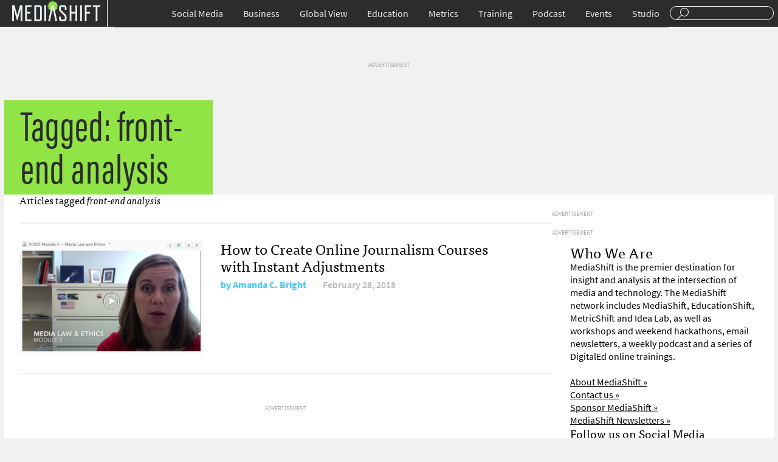

--- FILE ---
content_type: text/html; charset=UTF-8
request_url: https://mediashift.org/tag/front-end-analysis/
body_size: 7688
content:
<!DOCTYPE html>
<html lang="en">
<head>
<title>MediaShiftfront-end analysis Archives - MediaShift</title>
<meta charset="UTF-8">
<meta name="google-site-verification" content="CLkH6nDvjTZjDvesJGlp-cwjeMo2H5sCwVTK0S82J9s"/>
<meta name="viewport" content="width=device-width, initial-scale=1.0"/>
<link rel="shortcut icon" href="https://mediashift.org/wp-content/themes/ms2.9.4.1/img/favicon.png" />
<link rel="stylesheet" type="text/css" href="//mediashift.org/wp-content/cache/wpfc-minified/33kk1i4/br7xc.css" media="all"/>
<meta property="fb:pages" content="91063759028"/>
<meta name="description" content="Content tagged with front-end analysis."/>
<meta name="keywords" content="front-end analysis"/>
<link rel="canonical" href="https://mediashift.org/tag/front-end-analysis/" />
<meta property="og:locale" content="en_US"/>
<meta property="og:type" content="object"/>
<meta property="og:title" content="front-end analysis Archives - MediaShift"/>
<meta property="og:url" content="http://mediashift.org/tag/front-end-analysis/"/>
<meta property="og:site_name" content="MediaShift"/>
<meta name="twitter:card" content="summary_large_image"/>
<meta name="twitter:title" content="front-end analysis Archives - MediaShift"/>
<link rel='dns-prefetch' href='//s0.wp.com'/>
<link rel='dns-prefetch' href='//secure.gravatar.com'/>
<link rel='dns-prefetch' href='//s.w.org'/>
<link rel="alternate" type="application/rss+xml" title="MediaShift &raquo; front-end analysis Tag Feed" href="https://mediashift.org/tag/front-end-analysis/feed/" />
<style>img.wp-smiley,
img.emoji{display:inline !important;border:none !important;box-shadow:none !important;height:1em !important;width:1em !important;margin:0 .07em !important;vertical-align:-0.1em !important;background:none !important;padding:0 !important;}</style>
<link rel="stylesheet" type="text/css" href="//mediashift.org/wp-content/cache/wpfc-minified/6my1d5ii/br7xc.css" media="all"/>
<script data-cfasync="false">(function(i,s,o,g,r,a,m){i['GoogleAnalyticsObject']=r;i[r]=i[r]||function(){
(i[r].q=i[r].q||[]).push(arguments)},i[r].l=1*new Date();a=s.createElement(o),
m=s.getElementsByTagName(o)[0];a.async=1;a.src=g;m.parentNode.insertBefore(a,m)
})(window,document,'script','//www.google-analytics.com/analytics.js','__gaTracker');
__gaTracker('create', 'UA-64545280-1', 'auto');
__gaTracker('set', 'forceSSL', true);
__gaTracker('send','pageview');</script>
<link rel='https://api.w.org/' href="https://mediashift.org/wp-json/" />
<link rel="EditURI" type="application/rsd+xml" title="RSD" href="https://mediashift.org/xmlrpc.php?rsd" />
<link rel="wlwmanifest" type="application/wlwmanifest+xml" href="https://mediashift.org/wp-includes/wlwmanifest.xml" /> 
<meta property="fb:pages" content="91063759028"/>
<meta property="ia:markup_url" content="http://mediashift.org/2018/02/create-online-journalism-courses-instant-adjustments/?ia_markup=1"/>
<link rel='dns-prefetch' href='//v0.wordpress.com'/>
<link rel='dns-prefetch' href='//i0.wp.com'/>
<link rel='dns-prefetch' href='//i1.wp.com'/>
<link rel='dns-prefetch' href='//i2.wp.com'/>
<style>img#wpstats{display:none}</style><style>.ai-viewport-3             {display:none !important;}
.ai-viewport-2             {display:none !important;}
.ai-viewport-1             {display:inherit !important;}
.ai-viewport-0             {display:none !important;}
@media (min-width: 768px) and (max-width: 979px) {
.ai-viewport-1             {display:none !important;}
.ai-viewport-2             {display:inherit !important;}
}
@media (max-width: 767px) {
.ai-viewport-1             {display:none !important;}
.ai-viewport-3             {display:inherit !important;}
}
#wp-admin-bar-ai-toolbar-settings .ab-icon:before{content:'\f111';top:2px;color:rgba(240,245,250,.6)!important;}
#wp-admin-bar-ai-toolbar-settings-default .ab-icon:before{top:0px;}
#wp-admin-bar-ai-toolbar-settings .ab-icon.on:before{color:#00f200!important;}
#wp-admin-bar-ai-toolbar-settings-default li, #wp-admin-bar-ai-toolbar-settings-default a,
#wp-admin-bar-ai-toolbar-settings-default li:hover, #wp-admin-bar-ai-toolbar-settings-default a:hover{border:1px solid transparent;}
#wp-admin-bar-ai-toolbar-blocks .ab-icon:before{content:'\f135';}
#wp-admin-bar-ai-toolbar-positions .ab-icon:before{content:'\f207';}
#wp-admin-bar-ai-toolbar-positions-default .ab-icon:before{content:'\f522';}
#wp-admin-bar-ai-toolbar-tags .ab-icon:before{content:'\f475';}
#wp-admin-bar-ai-toolbar-no-insertion .ab-icon:before{content:'\f214';}
#wp-admin-bar-ai-toolbar-adb-status .ab-icon:before{content:'\f223';}
#wp-admin-bar-ai-toolbar-adb .ab-icon:before{content:'\f160';}
#wp-admin-bar-ai-toolbar-processing .ab-icon:before{content:'\f464';}
#wp-admin-bar-ai-toolbar-positions span.up-icon{padding-top:2px;}
#wp-admin-bar-ai-toolbar-positions .up-icon:before{font:400 20px/1 dashicons;}</style>
</head>
<body>
<div id="header"> <div class="wrapper"> <div id="menu-toggle"><a href="#">Sections</a></div><div id="branding"> <div id="logo"><a href="https://mediashift.org">Mediashift</a></div></div><div id="search"> <form action="https://mediashift.org"> <input type="text" name="s"/> </form></div><div id="main-navigation"> <ul id="menu-top-nav" class="menu"><li id="menu-item-124745" class="menu-item menu-item-type-taxonomy menu-item-object-category menu-item-has-children menu-item-124745"><a href="https://mediashift.org/social-media/">Social Media</a> <ul class="sub-menu"> <li id="menu-item-125181" class="menu-item menu-item-type-custom menu-item-object-custom menu-item-125181"><a href="https://mediashift.org/tag/facebook/">Facebook</a></li> <li id="menu-item-125182" class="menu-item menu-item-type-custom menu-item-object-custom menu-item-125182"><a href="https://mediashift.org/tag/twitter/">Twitter</a></li> <li id="menu-item-125184" class="menu-item menu-item-type-taxonomy menu-item-object-category menu-item-125184"><a href="https://mediashift.org/social-media/engagement/">Engagement</a></li> <li id="menu-item-125179" class="menu-item menu-item-type-taxonomy menu-item-object-category menu-item-125179"><a href="https://mediashift.org/social-media/podcasting/">Podcasting</a></li> <li id="menu-item-125180" class="menu-item menu-item-type-taxonomy menu-item-object-category menu-item-125180"><a href="https://mediashift.org/social-media/online-video/">Online Video</a></li> </ul> </li> <li id="menu-item-124746" class="menu-item menu-item-type-taxonomy menu-item-object-category menu-item-has-children menu-item-124746"><a href="https://mediashift.org/business/">Business</a> <ul class="sub-menu"> <li id="menu-item-125185" class="menu-item menu-item-type-taxonomy menu-item-object-category menu-item-125185"><a href="https://mediashift.org/business/advertisingshift/">AdvertisingShift</a></li> <li id="menu-item-125186" class="menu-item menu-item-type-taxonomy menu-item-object-category menu-item-125186"><a href="https://mediashift.org/legacy-media/bookshift/">BookShift</a></li> <li id="menu-item-125187" class="menu-item menu-item-type-taxonomy menu-item-object-category menu-item-125187"><a href="https://mediashift.org/legacy-media/magazineshift/">MagazineShift</a></li> <li id="menu-item-125189" class="menu-item menu-item-type-taxonomy menu-item-object-category menu-item-125189"><a href="https://mediashift.org/legacy-media/movieshift/">MovieShift</a></li> <li id="menu-item-125188" class="menu-item menu-item-type-taxonomy menu-item-object-category menu-item-125188"><a href="https://mediashift.org/legacy-media/newspapershift/">NewspaperShift</a></li> <li id="menu-item-125190" class="menu-item menu-item-type-taxonomy menu-item-object-category menu-item-125190"><a href="https://mediashift.org/legacy-media/radioshift/">RadioShift</a></li> <li id="menu-item-125191" class="menu-item menu-item-type-taxonomy menu-item-object-category menu-item-125191"><a href="https://mediashift.org/legacy-media/tvshift/">TVShift</a></li> <li id="menu-item-125192" class="menu-item menu-item-type-taxonomy menu-item-object-category menu-item-125192"><a href="https://mediashift.org/business/technology/">Technology</a></li> </ul> </li> <li id="menu-item-124748" class="menu-item menu-item-type-taxonomy menu-item-object-category menu-item-has-children menu-item-124748"><a href="https://mediashift.org/global-view/">Global View</a> <ul class="sub-menu"> <li id="menu-item-125193" class="menu-item menu-item-type-taxonomy menu-item-object-category menu-item-125193"><a href="https://mediashift.org/global-view/europe/">Europe</a></li> <li id="menu-item-125194" class="menu-item menu-item-type-taxonomy menu-item-object-category menu-item-125194"><a href="https://mediashift.org/global-view/free-speech/">Free Speech</a></li> <li id="menu-item-125195" class="menu-item menu-item-type-taxonomy menu-item-object-category menu-item-125195"><a href="https://mediashift.org/global-view/politicalshift/">PoliticalShift</a></li> </ul> </li> <li id="menu-item-124747" class="menu-item menu-item-type-taxonomy menu-item-object-category menu-item-has-children menu-item-124747"><a href="https://mediashift.org/education/">Education</a> <ul class="sub-menu"> <li id="menu-item-125197" class="menu-item menu-item-type-taxonomy menu-item-object-category menu-item-125197"><a href="https://mediashift.org/education/innovation-education/">Innovation</a></li> <li id="menu-item-125198" class="menu-item menu-item-type-taxonomy menu-item-object-category menu-item-125198"><a href="https://mediashift.org/education/entrepreneurship-education/">Entrepreneurship</a></li> <li id="menu-item-125199" class="menu-item menu-item-type-taxonomy menu-item-object-category menu-item-125199"><a href="https://mediashift.org/education/ethics/">Law &#038; Ethics</a></li> <li id="menu-item-125200" class="menu-item menu-item-type-taxonomy menu-item-object-category menu-item-125200"><a href="https://mediashift.org/education/tools-tips/">Tools &#038; Tips</a></li> <li id="menu-item-125201" class="menu-item menu-item-type-taxonomy menu-item-object-category menu-item-125201"><a href="https://mediashift.org/education/perspectives/">Perspectives</a></li> <li id="menu-item-125202" class="menu-item menu-item-type-taxonomy menu-item-object-category menu-item-125202"><a href="https://mediashift.org/education/edshift-chats/">#EdShift Chats</a></li> </ul> </li> <li id="menu-item-125177" class="menu-item menu-item-type-taxonomy menu-item-object-category menu-item-has-children menu-item-125177"><a href="https://mediashift.org/metrics/">Metrics</a> <ul class="sub-menu"> <li id="menu-item-125203" class="menu-item menu-item-type-taxonomy menu-item-object-category menu-item-125203"><a href="https://mediashift.org/metrics/best-practices-metrics/">Best Practices</a></li> <li id="menu-item-125206" class="menu-item menu-item-type-taxonomy menu-item-object-category menu-item-125206"><a href="https://mediashift.org/metrics/case-studies-metrics/">Case Studies</a></li> <li id="menu-item-125207" class="menu-item menu-item-type-taxonomy menu-item-object-category menu-item-125207"><a href="https://mediashift.org/metrics/impact/">Impact</a></li> <li id="menu-item-125205" class="menu-item menu-item-type-taxonomy menu-item-object-category menu-item-125205"><a href="https://mediashift.org/metrics/social-metrics/">Social Metrics</a></li> <li id="menu-item-125204" class="menu-item menu-item-type-taxonomy menu-item-object-category menu-item-125204"><a href="https://mediashift.org/metrics/tools-resources/">Tools &#038; Resources</a></li> <li id="menu-item-125208" class="menu-item menu-item-type-taxonomy menu-item-object-category menu-item-125208"><a href="https://mediashift.org/metrics/metricshift-chats/">#MetricShift Chats</a></li> </ul> </li> <li id="menu-item-152265" class="menu-item menu-item-type-post_type menu-item-object-page menu-item-152265"><a href="https://mediashift.org/?page_id=152224">Training</a></li> <li id="menu-item-125178" class="menu-item menu-item-type-taxonomy menu-item-object-category menu-item-125178"><a href="https://mediashift.org/mediashift-podcast/">Podcast</a></li> <li id="menu-item-142540" class="menu-item menu-item-type-post_type menu-item-object-page menu-item-142540"><a href="https://mediashift.org/mediashift-events/">Events</a></li> <li id="menu-item-141697" class="menu-item menu-item-type-custom menu-item-object-custom menu-item-141697"><a href="https://mediashift.org/mediashift-studio">Studio</a></li> </ul></div></div></div><div id="content" class="category-page" style="background:transparent url('') no-repeat; background-size:100% auto;"> <div id="desktop-story-ad-sidebar-970-90"><li id="text-2" class="widget widget_text"> <div class="textwidget"><span style="color:darkgrey;font-size:10px;">ADVERTISEMENT</span><div class="mobile-index-ad" id='div-gpt-ad-1456204944270-0'></div></div></li></div><div class="wrapper"> <div id="tag-label"> <div class="category-name">Tagged: front-end analysis</div></div></div><div id="content-body" class="wrapper"> <div id="content-body-articles"> <h4 id="search-results-header">Articles tagged <em>front-end analysis</em></h4> <div id="content-body-content" class="overflow"> <div id="content-body-all-articles"> <div class="category-item overflow"><div class="category-item-thumbnail"><a href="https://mediashift.org/2018/02/create-online-journalism-courses-instant-adjustments/"><img width="1280" height="788" src="https://mediashift.org/wp-content/uploads/2018/02/Needs-Assessment-screenshot-main.jpg" class="attachment-post-thumbnail size-post-thumbnail wp-post-image" alt="" srcset="https://i1.wp.com/mediashift.org/wp-content/uploads/2018/02/Needs-Assessment-screenshot-main.jpg?w=1280 1280w, https://i1.wp.com/mediashift.org/wp-content/uploads/2018/02/Needs-Assessment-screenshot-main.jpg?resize=300%2C185 300w, https://i1.wp.com/mediashift.org/wp-content/uploads/2018/02/Needs-Assessment-screenshot-main.jpg?resize=768%2C473 768w, https://i1.wp.com/mediashift.org/wp-content/uploads/2018/02/Needs-Assessment-screenshot-main.jpg?resize=1024%2C630 1024w" sizes="(max-width: 1280px) 100vw, 1280px" /></a></div><div class="category-item-info"><h2><a href="https://mediashift.org/2018/02/create-online-journalism-courses-instant-adjustments/">How to Create Online Journalism Courses with Instant Adjustments</a></h2><div class="category-item-meta"><span class="author">by <a href="https://mediashift.org/author/abright/">Amanda C. Bright</a></span><span class="date">February 28, 2018</span></div></div></div><div id="desktop-category-ad-space-01"> <li id="text-9" class="widget widget_text"> <div class="textwidget"><span style="color:darkgrey;font-size:10px;">ADVERTISEMENT</span><div class="mobile-index-ad" id='div-gpt-ad-1436588402943-0'></div></div></li></div></div><div id="desktop-category-ad-sidebar-300-600"><li id="text-8" class="widget widget_text"> <div class="textwidget"><span style="color:darkgrey;font-size:10px;">ADVERTISEMENT</span><div class="mobile-index-ad" id='div-gpt-ad-1456204868887-0'></div></div></li></div><div id="desktop-category-ad-sidebar-300-250"><li id="text-7" class="widget widget_text"> <div class="textwidget"><span style="color:darkgrey;font-size:10px;">ADVERTISEMENT</span><div class="mobile-index-ad" id='div-gpt-ad-1436588123308-10'></div></div></li></div><div id="content-body-sidebar"> <li id="text-12" class="widget widget_text"><h2 class="widgettitle">Who We Are</h2> <div class="textwidget">MediaShift is the premier destination for insight and analysis at the intersection of media and technology. The MediaShift network includes MediaShift, EducationShift, MetricShift and Idea Lab, as well as workshops and weekend hackathons, email newsletters, a weekly podcast and a series of DigitalEd online trainings.<br><br> <a href="https://mediashift.org/about">About MediaShift »</a><br> <a href="https://mediashift.org/contact/">Contact us »</a><br> <a href="https://mediashift.org/sponsorships/">Sponsor MediaShift »</a><br> <a href="https://mediashift.org/newsletters/">MediaShift Newsletters »</a> <h3>Follow us on Social Media</h3> <a href="https://www.twitter.com/mediashiftorg">@MediaShiftorg</a><br> <a href="https://www.twitter.com/mediatwit">@Mediatwit</a><br> <a href="https://www.twitter.com/mediashiftpod">@MediaShiftPod</a><br> <a href="https://www.facebook.com/mediashift">Facebook.com/MediaShift</a><br></div></li></div></div></div><div id="pagination"> <div class="nav-previous"></div><div class="nav-next"></div></div></div><div id="category-desktop-ad-spot-02"><div class="wrapper"></div></div><div id="desktop-podcast-digitaled-articles"><div class="wrapper"> <div id="desktop-podcast"> <h4>MediaShift Podcasts</h4> <div class="desktop-podcast-article-item"><h3><a href="https://mediashift.org/2018/04/mediashift-podcast-265-youtube-mass-shooter-upset-filtering-facebook-tries-turn-tide-block-club-chicagos-jen-sabella/">MediaShift Podcast #265: YouTube Mass Shooter Upset with Filtering; Facebook Tries to Turn the Tide; Block Club Chicago’s Jen Sabella</a></h3><div class="desktop-podcast-meta"><span class="author">by <a href="https://mediashift.org/author/jyen/">Jefferson Yen</a></span><span class="date">April 6, 2018</span></div></div><div class="desktop-podcast-article-item"><h3><a href="https://mediashift.org/2018/03/mediashift-podcast-264-facebook-fire-still-helping-publishers-netflix-drives-cost-content-dan-kennedys-return-moguls/">MediaShift Podcast #264: Facebook Under Fire, But Still Helping Publishers; Netflix Drives Up Cost of Content; Dan Kennedy’s ‘Return of the Moguls’</a></h3><div class="desktop-podcast-meta"><span class="author">by <a href="https://mediashift.org/author/jyen/">Jefferson Yen</a></span><span class="date">March 30, 2018</span></div></div><div class="desktop-podcast-article-item"><h3><a href="https://mediashift.org/2018/03/mediashift-podcast-263-facebook-disarray-privacy-concerns-google-spend-300-million-support-journalism-vox-medias-melissa-bell/">MediaShift Podcast #263: Facebook in Disarray Over Privacy Concerns; Google to Spend $300 Million to Support Journalism; Vox Media’s Melissa Bell</a></h3><div class="desktop-podcast-meta"><span class="author">by <a href="https://mediashift.org/author/jyen/">Jefferson Yen</a></span><span class="date">March 23, 2018</span></div></div></div><div id="desktop-digitaled"> <h4>DigitalEd</h4> <div class="desktop-podcast-article-item"><h3><a href="https://mediashift.org/2018/05/digitaled-the-value-of-attention-metrics-methods-and-outcomes/">DigitalEd Panel: The Value Of Attention: Metrics, Methods and Outcomes</a></h3><div class="desktop-digitaled-meta"><span class="author">by <a href="https://mediashift.org/author/jalcorn/">Jason Alcorn</a></span><span class="date">May 2, 2018</span></div></div><div class="desktop-podcast-article-item"><h3><a href="https://mediashift.org/2018/04/mediashift-launches-new-peer-peer-network-peer-training/">MediaShift Launches New Peer Group Trainings for Publishers</a></h3><div class="desktop-digitaled-meta"><span class="author">by <a href="https://mediashift.org/author/markglaser/">Mark Glaser</a></span><span class="date">April 3, 2018</span></div></div><div class="desktop-podcast-article-item"><h3><a href="https://mediashift.org/2018/03/digitaled-loyalty-revenue-new-user-metrics/">DigitalEd: Loyalty and Revenue: The New User Metrics</a></h3><div class="desktop-digitaled-meta"><span class="author">by <a href="https://mediashift.org/author/jalcorn/">Jason Alcorn</a></span><span class="date">March 30, 2018</span></div></div></div></div></div></div><div id="footer" class="footer-desktop"><div class="wrapper overflow"> <div class="footer-navs"> <h3><a id="desktop-footer-logo" href="https://mediashift.org">MediaShift</a></h3> <div class="overflow"> <div> <div class="menu-footer-col-1-container"><ul id="menu-footer-col-1" class="menu"><li id="menu-item-125292" class="menu-item menu-item-type-taxonomy menu-item-object-category menu-item-125292"><a href="https://mediashift.org/metrics/">Metrics</a></li> <li id="menu-item-125288" class="menu-item menu-item-type-taxonomy menu-item-object-category menu-item-125288"><a href="https://mediashift.org/education/">EducationShift</a></li> <li id="menu-item-125289" class="menu-item menu-item-type-taxonomy menu-item-object-category menu-item-125289"><a href="https://mediashift.org/social-media/">Social Media</a></li> <li id="menu-item-125290" class="menu-item menu-item-type-taxonomy menu-item-object-category menu-item-125290"><a href="https://mediashift.org/business/">Business</a></li> <li id="menu-item-125291" class="menu-item menu-item-type-taxonomy menu-item-object-category menu-item-125291"><a href="https://mediashift.org/global-view/">Global View</a></li> </ul></div></div><div> <div class="menu-footer-col-2-container"><ul id="menu-footer-col-2" class="menu"><li id="menu-item-125300" class="menu-item menu-item-type-post_type menu-item-object-page menu-item-125300"><a href="https://mediashift.org/about/">About</a></li> <li id="menu-item-125376" class="menu-item menu-item-type-post_type menu-item-object-page menu-item-125376"><a href="https://mediashift.org/contact/">Contact Us</a></li> <li id="menu-item-125377" class="menu-item menu-item-type-post_type menu-item-object-page menu-item-125377"><a href="https://mediashift.org/sponsorships/">Sponsorships</a></li> <li id="menu-item-125373" class="menu-item menu-item-type-post_type menu-item-object-page menu-item-125373"><a href="https://mediashift.org/mediashift-events/">MediaShift Events</a></li> <li id="menu-item-125375" class="menu-item menu-item-type-taxonomy menu-item-object-category menu-item-125375"><a href="https://mediashift.org/digitaled/">DigitalEd</a></li> <li id="menu-item-125374" class="menu-item menu-item-type-taxonomy menu-item-object-category menu-item-125374"><a href="https://mediashift.org/mediashift-podcast/">MediaShift Podcast</a></li> </ul></div></div></div></div><div class="footer-newsletters"></div><div class="footer-host overflow"> <a href="https://mediashift.org/about/#markglaser"><img src="https://mediashift.org/wp-content/themes/ms2.9.4.1/img/host.png" alt="MediaShift Host Mark Glaser" /></a> <div> <div>With your host</div><h2><a href="https://mediashift.org/author/markglaser/">Mark Glaser</a></h2></div></div><div id="footer-col-three"> <div class="menu-footer-col-3-container"><ul id="menu-footer-col-3" class="menu"><li id="menu-item-125387" class="menu-item menu-item-type-post_type menu-item-object-page menu-item-125387"><a href="https://mediashift.org/mediashift-privacy-policy/">Privacy Policy</a></li> <li id="menu-item-125388" class="menu-item menu-item-type-post_type menu-item-object-page menu-item-125388"><a href="https://mediashift.org/mediashift-terms-of-use/">Terms of Use</a></li> <li id="menu-item-125390" class="menu-item menu-item-type-custom menu-item-object-custom menu-item-125390"><a href="/">Copyright MediaShift 2016</a></li> </ul></div></div></div></div></div><div style="display:none"></div><link rel="stylesheet" href="https://maxcdn.bootstrapcdn.com/font-awesome/4.5.0/css/font-awesome.min.css">
<script>var googletag=googletag||{};
googletag.cmd=googletag.cmd||[];
(function(){
var gads=document.createElement('script');
gads.async=true;
gads.type='text/javascript';
var useSSL='https:'==document.location.protocol;
gads.src=(useSSL ? 'https:':'http:') +
'//www.googletagservices.com/tag/js/gpt.js';
var node=document.getElementsByTagName('script')[0];
node.parentNode.insertBefore(gads, node);
})();</script>
<script>googletag.cmd.push(function(){
googletag.defineSlot('/95370565/mediashift', [300, 250], 'div-gpt-ad-1436539911157-0').addService(googletag.pubads());
adSlot0=googletag.defineSlot('/95370565/mediashift', [300, 250], 'div-gpt-ad-1436588123308-0').addService(googletag.pubads());
adSlot1=googletag.defineSlot('/95370565/mediashift', [300, 250], 'div-gpt-ad-1436588123308-1').addService(googletag.pubads());
adSlot2=googletag.defineSlot('/95370565/mediashift', [300, 250], 'div-gpt-ad-1436588123308-2').addService(googletag.pubads());
mobStory=googletag.defineSlot('/95370565/mediashift', [300, 250], 'div-gpt-ad-1436588123308-99').addService(googletag.pubads());
desk2500=googletag.defineSlot('/95370565/mediashift', [300, 250], 'div-gpt-ad-1436588123308-10').addService(googletag.pubads());
deskSlot0=googletag.defineSlot('/95370565/mediashift', [300, 250], 'div-gpt-ad-1456273699695-0').addService(googletag.pubads());
ad600=googletag.defineSlot('/95370565/mediashift', [300, 600], 'div-gpt-ad-1456204868887-0').addService(googletag.pubads());
ad7280=googletag.defineSlot('/95370565/mediashift', [728, 90], 'div-gpt-ad-1436588402943-0').addService(googletag.pubads());
ad9700=googletag.defineSlot('/95370565/mediashift', [970, 90], 'div-gpt-ad-1456204944270-0').addService(googletag.pubads());
ad9701=googletag.defineSlot('/95370565/mediashift', [970, 90], 'div-gpt-ad-1456204944270-1').addService(googletag.pubads());
googletag.pubads().enableSingleRequest();
googletag.pubads().disableInitialLoad();
googletag.enableServices();
});
var nextSlotId=1;
function generateNextSlotName(){
var id=nextSlotId++;
return 'adslot' + id;
}
function dynamicAd(){
}</script>
<script>var monsterinsights_frontend={"js_events_tracking":"true","is_debug_mode":"false","download_extensions":"doc,exe,js,pdf,ppt,tgz,zip,xls","inbound_paths":"","home_url":"http:\/\/mediashift.org","track_download_as":"event","internal_label":"int"};</script>
<script>var ajaxurl="http://mediashift.org/wp-admin/admin-ajax.php";</script>
<script>var countVars={"disqusShortname":"mediashift-wp"};</script>
<script>var pix_infiniteload={"navSelector":"div#pagination","contentSelector":"#content-body-articles","nextSelector":"div.nav-previous a","itemSelector":".category-item","paginationType":"infinite","loadingImage":"http:\/\/mediashift.org\/wp-content\/uploads\/2016\/02\/rolling.gif","loadingButtonLabel":"Load More Stories","loadingButtonClass":"load-more","loadingFinishedText":"No more posts available"};</script>
<script>var WPGroHo={"my_hash":""};</script>
<script async defer type='text/javascript' src='https://s0.wp.com/wp-content/js/devicepx-jetpack.js?ver=202017'></script>
<script async defer type='text/javascript' src='https://secure.gravatar.com/js/gprofiles.js?ver=2020Apraa'></script>
<script src="https://use.typekit.net/qmk7wgn.js"></script>
<script>try{Typekit.load({ async: true });}catch(e){}</script>
<script src="https://code.jquery.com/jquery-1.12.0.min.js"></script>
<script src='//mediashift.org/wp-content/cache/wpfc-minified/1rjenb2g/brf9u.js' type="text/javascript"></script>
<script>(function(url){
if(/(?:Chrome\/26\.0\.1410\.63 Safari\/537\.31|WordfenceTestMonBot)/.test(navigator.userAgent)){ return; }
var addEvent=function(evt, handler){
if(window.addEventListener){
document.addEventListener(evt, handler, false);
}else if(window.attachEvent){
document.attachEvent('on' + evt, handler);
}};
var removeEvent=function(evt, handler){
if(window.removeEventListener){
document.removeEventListener(evt, handler, false);
}else if(window.detachEvent){
document.detachEvent('on' + evt, handler);
}};
var evts='contextmenu dblclick drag dragend dragenter dragleave dragover dragstart drop keydown keypress keyup mousedown mousemove mouseout mouseover mouseup mousewheel scroll'.split(' ');
var logHuman=function(){
if(window.wfLogHumanRan){ return; }
window.wfLogHumanRan=true;
var wfscr=document.createElement('script');
wfscr.type='text/javascript';
wfscr.async=true;
wfscr.src=url + '&r=' + Math.random();
(document.getElementsByTagName('head')[0]||document.getElementsByTagName('body')[0]).appendChild(wfscr);
for (var i=0; i < evts.length; i++){
removeEvent(evts[i], logHuman);
}};
for (var i=0; i < evts.length; i++){
addEvent(evts[i], logHuman);
}})('//mediashift.org/?wordfence_lh=1&hid=3816450E515AB14E251ECB23C2C3C635');</script>
<script>googletag.cmd.push(function(){
googletag.display('div-gpt-ad-1456204944270-0');
googletag.pubads().refresh([ad9700]);
});</script>
<script>googletag.cmd.push(function(){
googletag.display('div-gpt-ad-1436588402943-0');
googletag.pubads().refresh([ad7280]);
});</script>
<script>googletag.cmd.push(function(){
googletag.display('div-gpt-ad-1456204868887-0');
googletag.pubads().refresh([ad600]);
});</script>
<script>googletag.cmd.push(function(){
googletag.display('div-gpt-ad-1436588123308-10');
googletag.pubads().refresh([desk2500]);
});</script>
<script>(function($){
$(document).ready(function(){
$('.cntctfrm_contact_form .cntctfrm_error, .cntctfrm_contact_form input[name^=cptch]').on('input paste change', function(){
$(this).removeClass('cntctfrm_error');
$(this).next('.cntctfrm_help_box').removeClass('cntctfrm_help_box_error');
$(this).parent('.cptch_block, .cptchpr_block').next('.cntctfrm_help_box').removeClass('cntctfrm_help_box_error');
if($(this).is('input[type=checkbox].cntctfrm_privacy_check')&&$(this).is(':checked')){
$(this).prev('#error_privacy_check').css('display', 'none');
}});
$('.cntctfrm_contact_form .cntctfrm_help_box').bind('show_tooltip', function(){
$help_box=$(this).children();
$(this).removeClass('cntctfrm_hide_tooltip');
$(this).addClass('cntctfrm_show_tooltip');
if($help_box.offset().left + $help_box.innerWidth() > $(window).width()){
$help_box.addClass('cntctfrm_hidden_help_text_down');
}});
$('.cntctfrm_contact_form .cntctfrm_help_box').bind('hide_tooltip', function(){
$help_box=$(this).children();
$(this).removeClass('cntctfrm_show_tooltip');
$(this).addClass('cntctfrm_hide_tooltip');
$help_box.removeClass('cntctfrm_hidden_help_text_down');
});
$('.cntctfrm_contact_form .cntctfrm_help_box').mouseenter(function(){
$(this).trigger('show_tooltip');
}).mouseleave(function(){
$(this).trigger('hide_tooltip');
});
$('.cntctfrm_contact_form .cntctfrm_help_box.cntctfrm_show_tooltip').on('click', function(){
$(this).trigger('hide_tooltip');
});
$('.cntctfrm_contact_form .cntctfrm_help_box.cntctfrm_hide_tooltip').on('click', function(){
$(this).trigger('show_tooltip');
});
});
})(jQuery);</script>
<script defer src='//mediashift.org/wp-content/cache/wpfc-minified/nre9zzz/br7xc.js' type="text/javascript"></script>
<script defer type='text/javascript' src='https://stats.wp.com/e-202017.js' async='async' defer='defer'></script>
<script>_stq=window._stq||[];
_stq.push([ 'view', {v:'ext',j:'1:6.8.2',blog:'112695528',post:'0',tz:'-7',srv:'mediashift.org'} ]);
_stq.push([ 'clickTrackerInit', '112695528', '0' ]);</script>
<script>window._wpemojiSettings={"baseUrl":"https:\/\/s.w.org\/images\/core\/emoji\/11\/72x72\/","ext":".png","svgUrl":"https:\/\/s.w.org\/images\/core\/emoji\/11\/svg\/","svgExt":".svg","source":{"concatemoji":"http:\/\/mediashift.org\/wp-includes\/js\/wp-emoji-release.min.js?ver=e3ef3c157944786e283faaeffdc73b26"}};
!function(a,b,c){function d(a,b){var c=String.fromCharCode;l.clearRect(0,0,k.width,k.height),l.fillText(c.apply(this,a),0,0);var d=k.toDataURL();l.clearRect(0,0,k.width,k.height),l.fillText(c.apply(this,b),0,0);var e=k.toDataURL();return d===e}function e(a){var b;if(!l||!l.fillText)return!1;switch(l.textBaseline="top",l.font="600 32px Arial",a){case"flag":return!(b=d([55356,56826,55356,56819],[55356,56826,8203,55356,56819]))&&(b=d([55356,57332,56128,56423,56128,56418,56128,56421,56128,56430,56128,56423,56128,56447],[55356,57332,8203,56128,56423,8203,56128,56418,8203,56128,56421,8203,56128,56430,8203,56128,56423,8203,56128,56447]),!b);case"emoji":return b=d([55358,56760,9792,65039],[55358,56760,8203,9792,65039]),!b}return!1}function f(a){var c=b.createElement("script");c.src=a,c.defer=c.type="text/javascript",b.getElementsByTagName("head")[0].appendChild(c)}var g,h,i,j,k=b.createElement("canvas"),l=k.getContext&&k.getContext("2d");for(j=Array("flag","emoji"),c.supports={everything:!0,everythingExceptFlag:!0},i=0;i<j.length;i++)c.supports[j[i]]=e(j[i]),c.supports.everything=c.supports.everything&&c.supports[j[i]],"flag"!==j[i]&&(c.supports.everythingExceptFlag=c.supports.everythingExceptFlag&&c.supports[j[i]]);c.supports.everythingExceptFlag=c.supports.everythingExceptFlag&&!c.supports.flag,c.DOMReady=!1,c.readyCallback=function(){c.DOMReady=!0},c.supports.everything||(h=function(){c.readyCallback()},b.addEventListener?(b.addEventListener("DOMContentLoaded",h,!1),a.addEventListener("load",h,!1)):(a.attachEvent("onload",h),b.attachEvent("onreadystatechange",function(){"complete"===b.readyState&&c.readyCallback()})),g=c.source||{},g.concatemoji?f(g.concatemoji):g.wpemoji&&g.twemoji&&(f(g.twemoji),f(g.wpemoji)))}(window,document,window._wpemojiSettings);</script>
</body>
</html><!-- WP Fastest Cache file was created in 0.56446003913879 seconds, on 21-04-20 18:38:11 --><!-- via php -->

--- FILE ---
content_type: text/html; charset=utf-8
request_url: https://www.google.com/recaptcha/api2/aframe
body_size: 267
content:
<!DOCTYPE HTML><html><head><meta http-equiv="content-type" content="text/html; charset=UTF-8"></head><body><script nonce="aoBJkbFdI4IHRsmMq1jEsw">/** Anti-fraud and anti-abuse applications only. See google.com/recaptcha */ try{var clients={'sodar':'https://pagead2.googlesyndication.com/pagead/sodar?'};window.addEventListener("message",function(a){try{if(a.source===window.parent){var b=JSON.parse(a.data);var c=clients[b['id']];if(c){var d=document.createElement('img');d.src=c+b['params']+'&rc='+(localStorage.getItem("rc::a")?sessionStorage.getItem("rc::b"):"");window.document.body.appendChild(d);sessionStorage.setItem("rc::e",parseInt(sessionStorage.getItem("rc::e")||0)+1);localStorage.setItem("rc::h",'1769048607522');}}}catch(b){}});window.parent.postMessage("_grecaptcha_ready", "*");}catch(b){}</script></body></html>